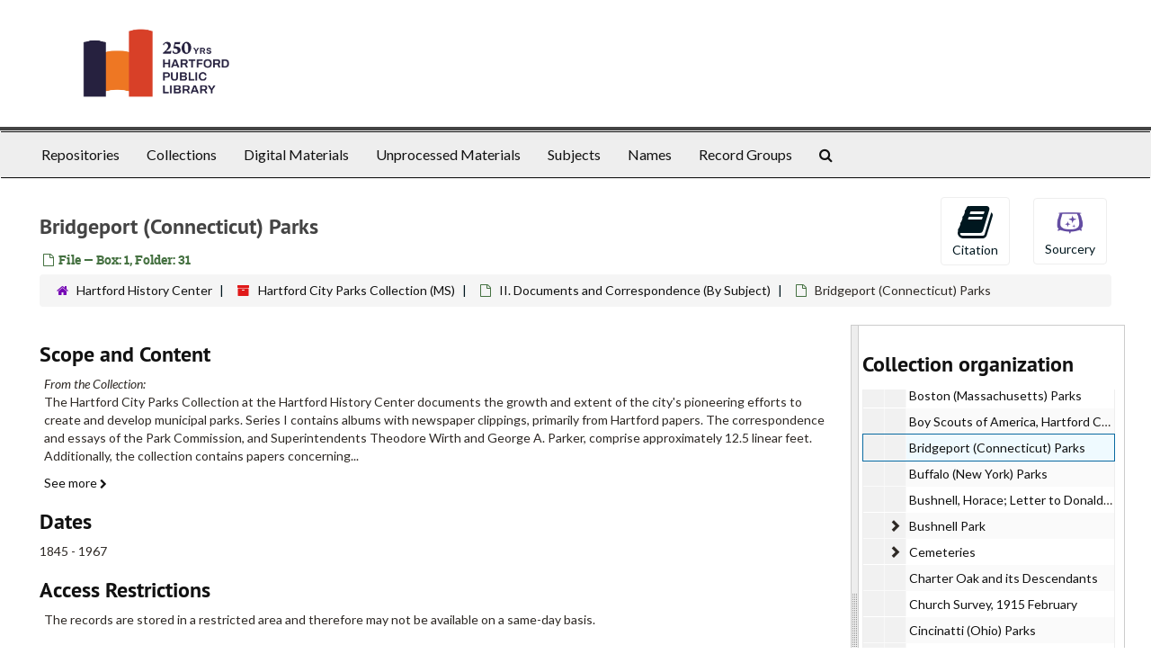

--- FILE ---
content_type: text/html;charset=utf-8
request_url: http://archives.hplct.org/repositories/2/archival_objects/51851
body_size: 6919
content:
<!DOCTYPE html>
<html lang="en">
<head>
	<meta charset="utf-8"/>
	<meta http-equiv="X-UA-Compatible" content="IE=edge"/>
	<meta name="viewport" content="width=device-width, initial-scale=1">
	<link href="/favicon.ico" rel="shortcut icon" type="image/x-icon" />
	<title>Bridgeport (Connecticut) Parks | Hartford Public Library</title>
	<meta name="csrf-param" content="authenticity_token" />
<meta name="csrf-token" content="Zif8Oj4LTpH-Pl-Fc7l-0Dg7nuoIAk9SLsbkXibdjOv7moRJ5kbiFxybxUYMfWDwWMvSLwPxJCiWEErZolhXiQ" />

		<meta name="referrer" content="origin-when-cross-origin" />

	<script>
	 var APP_PATH = '/';
	</script>

	<link rel="stylesheet" media="all" href="/assets/application-1b293111e48416854f73ba8c601daf7749d7a60452a59e30cc5c19e009c1da5b.css" />
	<script src="/assets/application-db0d89f9ce4b580a5d3075065af4aa2cef2420fd0b7c5a16d8d8a4475698bf99.js"></script>

	  <script type="application/ld+json">
    {
  "@context": "http://schema.org/",
  "@id": "https://hplct.libraryhost.com/repositories/2/archival_objects/51851",
  "@type": "ArchiveComponent",
  "name": "Bridgeport (Connecticut) Parks",
  "isPartOf": "https://hplct.libraryhost.com/repositories/2/archival_objects/51794",
  "description": "The Hartford City Parks Collection at the Hartford History Center documents the growth and extent of the city's pioneering efforts to create and develop municipal parks. Series I contains albums with newspaper clippings, primarily from Hartford papers. The correspondence and essays of the Park Commission, and Superintendents Theodore Wirth and George A. Parker, comprise approximately 12.5 linear feet. Additionally, the collection contains papers concerning Parker's participation in the Hartford Committee on the City Plan, its Juvenile Commission, and other organizations (city and nationwide) related to the parks movement and recreation for urban growth. This material, found in Series II, is arranged by subject, but has not been divided into subseries. The material in Series III, added to the finding aid in 2021, overlaps and complements Series II. As much as possible, Series III is subdivided by the content's creator. Visual materials include over 500 glass negative views of parks and streetscapes, Series IV, and a large collection of half-tone printing blocks make up Series V. Many of these blocks reference the park report, or other publication, they illustrated. A collection of colored lantern slides, as well as planting and nursery order lists, document roses planted at Elizabeth Park. Responsible for the city's cemeteries, the Park Commission's records include documentation of burial ground oversight, plot sales, and the erection of grave markers. In Series VI, Bound Volumes, financial records may be found, including salary information for all parks, and accounts from the Keney Park Trustees, as well as letterpress books kept by Theodore Wirth. Especially rich is the archive's collection of maps, blueprints and drawings of cemeteries, and park structures and parkways (actual and projected), which comprise Series VII. Over 150 of these have been inventoried. Please note that the maps do not have titles, simply descriptions.",
  "creator": [
    {
      "@id": "https://hplct.libraryhost.com/agents/corporate_entities/90",
      "@type": "Organization",
      "name": "Hartford (Conn.). Board of Park Commissioners."
    }
  ],
  "holdingArchive": {
    "@id": "https://hplct.libraryhost.com/repositories/2",
    "@type": "ArchiveOrganization",
    "name": "Hartford History Center",
    "address": {
      "@type": "PostalAddress",
      "streetAddress": [
        "Hartford History Center",
        "Hartford Public Library",
        "500 Main St"
      ],
      "addressLocality": "Hartford",
      "addressRegion": "CT",
      "postalCode": "06103",
      "addressCountry": "USA"
    }
  }
}
  </script>


			<!-- Begin plugin layout -->
			<link rel="stylesheet" type="text/css" href="/assets/style.css">
<link href="https://fonts.googleapis.com/css?family=Lato:400,400i,700,700i" rel="stylesheet" />

			<!-- End plugin layout -->
			<!-- Begin plugin layout -->
			<!-- Global site tag (gtag.js) - Google Analytics -->
<script async src="https://www.googletagmanager.com/gtag/js?id=G-HDT97PSNF0"></script>
<script>
  window.dataLayer = window.dataLayer || [];
  function gtag(){dataLayer.push(arguments);}
  gtag('js', new Date());

  gtag('config', 'G-HDT97PSNF0');
</script>

<!-- Matomo -->
<script type="text/javascript">
  var _paq = window._paq || [];
  /* tracker methods like "setCustomDimension" should be called before "trackPageView" */
  _paq.push(["setDocumentTitle", document.domain + "/" + document.title]);
  _paq.push(["setCookieDomain", "*.dartmouth.edu"]);
  _paq.push(["setDomains", ["*.library.dartmouth.edu","*.collections.dartmouth.edu","*.journals.dartmouth.edu","*.libanswers.dartmouth.edu","*.libarchive.dartmouth.edu","*.libcal.dartmouth.edu","*.linguistic-discovery.dartmouth.edu","*.regio.dartmouth.edu","*.researchguides.dartmouth.edu","*.www.dartmouth.edu/~library","*.www.library.dartmouth.edu","*.archives-manuscripts.dartmouth.edu"]]);
  _paq.push(['trackPageView']);
  _paq.push(['enableLinkTracking']);
  (function() {
    var u="https://stats.library.dartmouth.edu/matomo/";
    _paq.push(['setTrackerUrl', u+'matomo.php']);
    _paq.push(['setSiteId', '1']);
    var d=document, g=d.createElement('script'), s=d.getElementsByTagName('script')[0];
    g.type='text/javascript'; g.async=true; g.defer=true; g.src=u+'matomo.js'; s.parentNode.insertBefore(g,s);
  })();
</script>
<!-- End Matomo Code -->

			<!-- End plugin layout -->

<!-- HTML5 shim and Respond.js for IE8 support of HTML5 elements and media queries -->
<!-- WARNING: Respond.js doesn't work if you view the page via file:// -->
<!--[if lt IE 9]>
	<script src="https://oss.maxcdn.com/html5shiv/3.7.3/html5shiv.min.js"></script>
	<script src="https://oss.maxcdn.com/respond/1.4.2/respond.min.js"></script>
<![endif]-->
</head>

<body>
	<div class="skipnav">
  <a class="sr-only sr-only-focusable" href="#maincontent">Skip to main content</a>
</div>


	<div class="container-fluid no-pad">
		<section  id="header">
  <div class="row">
    <div class="col-sm-6">
      <a href="/"><img class="logo" src="http://archives.hplct.org/assets/logo.jpg" alt="Hartford Public Library" /></a>
    </div>
    <div class="col-sm-6 nicholls-title">
    </div>
  </div>
</section>

		<section id="navigation">
  <nav class="navbar navbar-default" aria-label="top-level navigation">
    <div class="container-fluid navbar-header top-bar">
      <button type="button" class="navbar-toggle collapsed" data-toggle="collapse" data-target="#collapsemenu"
              aria-expanded="false">
        <span class="sr-only">Toggle Navigation</span>
        <span class="icon-bar"></span>
        <span class="icon-bar"></span>
        <span class="icon-bar"></span>
      </button>
      <div class="collapse navbar-collapse" id="collapsemenu">
        <ul class="nav nav navbar-nav">
            <li><a href="/repositories">Repositories</a></li>
            <li><a href="/repositories/resources">Collections</a></li>
            <li><a href="/objects?limit=digital_object">Digital Materials</a></li>
            <li><a href="/accessions">Unprocessed Materials</a></li>
            <li><a href="/subjects">Subjects</a></li>
            <li><a href="/agents">Names</a></li>
            <li><a href="/classifications">Record Groups</a></li>
            <li><a href="/search?reset=true" title="Search The Archives">
                <span class="fa fa-search" aria-hidden="true"></span>
                <span class="sr-only">Search The Archives</span>
              </a>
            </li>
        </ul>
      </div>
    </div>
  </nav>
</section>

	</div>

	<section id="content" class="container-fluid">
		<a name="maincontent" id="maincontent"></a>
		
		<a name="main" title="Main Content"></a>
<div id="main-content" class="row objects">
  <div class="row" id="info_row">
    <div class="information col-sm-7">
      

<h1>
    Bridgeport (Connecticut) Parks
</h1>


<div class="badge-and-identifier">
  <div class="record-type-badge archival_object">
    <i class="fa fa-file-o"></i>&#160;File  &mdash; Box: 1, Folder: 31
  </div>
</div>

    </div>
    <div class="page_actions col-sm-5 right">
    <div title="Page Actions" class="text-right">
 <ul class="list-inline">
      <li class="large-badge  align-center">
          <form id="cite_sub" action="/cite" accept-charset="UTF-8" method="post"><input name="utf8" type="hidden" value="&#x2713;" /><input type="hidden" name="authenticity_token" value="xW7lFaumapNq1AYiThXADYPRELr6lX_fuG4inWi-59XuUC0QnJY1oCYpmJGOnM1HnpgBOQdtgRUbEVY3mfEiBQ" />
  <input type="hidden" name="uri" id="uri" value="/repositories/2/archival_objects/51851" />
  <input type="hidden" name="cite" id="cite" value="Bridgeport (Connecticut) Parks, Box: 1, Folder: 31. Hartford City Parks Collection, MS-CityParks. Hartford History Center.   https://hplct.libraryhost.com/repositories/2/archival_objects/51851  Accessed  February 01, 2026." />
  <button type="submit" class="btn page_action request  btn-default">
    <i class="fa fa-book fa-3x"></i><br/>
    Citation
  </button>
</form>
      </li>
      <li class="large-badge  align-center">
              <a id="staff-link" href="#" class="btn btn-default hide" target="_blank">
        <i class="fa fa-pencil fa-3x"></i>
        <br/>
        Staff Only
    </a>

      </li>
      <li class="large-badge  align-center">
          <a target="_blank" href="https://sourceryapp.org/request/create?&amp;title=Bridgeport (Connecticut) Parks&amp;message=Bridgeport (Connecticut) Parks, Box: 1, Folder: 31. Hartford City Parks Collection, MS-CityParks. Hartford History Center.   https://hplct.libraryhost.com/repositories/2/archival_objects/51851  Accessed  February 01, 2026., http://archives.hplct.org/repositories/2/archival_objects/51851">
  <button id="sourcery_button" class="btn btn-default page_action">
      <img src="/assets/icon-256-4b27245d6f3c92f0d0482197e19a24376d54c2595c1c3e653a0bf9874b25cb98.png" alt="Sourcery Icon", width="40", height="40"><br/><span>Sourcery</span>
  </button>
</a>
      </li>
 </ul>
</div>

    </div>
  </div>

   <div class="clear">
    <nav aria-label="hierarchical navigation">
      <ul class="breadcrumb">
	<li>
	  <span class='record-type-badge repository' aria-hidden='true'>       <i class='fa fa-home'></i>     </span>
	    <a href='/repositories/2'>
		Hartford History Center
	    </a>
	</li>
	<li>
	  <span class='record-type-badge resource' aria-hidden='true'>       <i class='fa fa-archive'></i>     </span>
	    <a href='/repositories/2/resources/79'>
		Hartford City Parks Collection (MS)
	    </a>
	</li>
	<li>
	  <span class='record-type-badge archival_object' aria-hidden='true'>       <i class='fa fa-file-o'></i>     </span>
	    <a href='/repositories/2/archival_objects/51794'>
		II. Documents and Correspondence (By Subject)
	    </a>
	</li>
	<li>
	  <span class='record-type-badge archival_object' aria-hidden='true'>       <i class='fa fa-file-o'></i>     </span>
	    Bridgeport (Connecticut) Parks
	</li>
      </ul>
    </nav>
</div>


  <div class="row" id="notes_row">
   <div class="col-sm-9">
    


    <!-- Look for '_inherited' and '*_inherited' properties -->
<div class="upper-record-details">
      
    <div class="abstract single_note" >
     <h2>Scope and Content</h2>
         <div class="subnote ">
           <span class="note-content">
               <span class="inherit">From the Collection:</span>
             <p>The Hartford City Parks Collection at the Hartford History Center documents the growth and extent of the city's pioneering efforts to create and develop municipal parks. Series I contains albums with newspaper clippings, primarily from Hartford papers. The correspondence and essays of the Park Commission, and Superintendents Theodore Wirth and George A. Parker, comprise approximately 12.5 linear feet. Additionally, the collection contains papers concerning Parker's participation in the Hartford Committee on the City Plan, its Juvenile Commission, and other organizations (city and nationwide) related to the parks movement and recreation for urban growth. This material, found in Series II, is arranged by subject, but has not been divided into subseries. The material in Series III, added to the finding aid in 2021, overlaps and complements Series II. As much as possible, Series III is subdivided by the content's creator. Visual materials include over 500 glass negative views of parks and streetscapes, Series IV, and a large collection of half-tone printing blocks make up Series V. Many of these blocks reference the park report, or other publication, they illustrated. A collection of colored lantern slides, as well as planting and nursery order lists, document roses planted at Elizabeth Park. Responsible for the city's cemeteries, the Park Commission's records include documentation of burial ground oversight, plot sales, and the erection of grave markers. In Series VI, Bound Volumes, financial records may be found, including salary information for all parks, and accounts from the Keney Park Trustees, as well as letterpress books kept by Theodore Wirth. Especially rich is the archive's collection of maps, blueprints and drawings of cemeteries, and park structures and parkways (actual and projected), which comprise Series VII. Over 150 of these have been inventoried. Please note that the maps do not have titles, simply descriptions.</p>
           </span>
         </div>
     </div>


      <h2>Dates</h2>
      <ul class="dates-is-single-date">
        <li class="dates"> 
            1845 - 1967 
        </li>
</ul>




        
    <div class="accessrestrict single_note" >
     <h2>Access Restrictions</h2>
         <div class="subnote ">
           <span class="note-content">
               
             <p>The records are stored in a restricted area and therefore may not be available on a same-day basis.</p>
           </span>
         </div>
     </div>


      <h2>Extent</h2>
        <p class="extent"><span class="inherit">From the Collection:</span>
	  38 Linear Feet 
	</p>

      <h2>Language of Materials</h2>
        <p class="language"><span class="inherit">From the Collection:</span>
	  English
	</p>

    


      
      
      
      
      
</div>

    <div class="acc_holder clear" >
      <div class="panel-group" id="res_accordion">
	   <div class="panel panel-default">
    <div class="panel-heading">
      <h2 class="panel-title">
        <a class="accordion-toggle" data-toggle="collapse"  href="#cont_list" aria-expanded="true">
          Physical Storage Information
        </a>
      </h2>
    </div>
    <div id="cont_list" class="panel-collapse collapse note_panel in">
      <div class="panel-body">
          <ul class="present_list top_containers">
     <li>
         <a href="/repositories/2/top_containers/4998">
        Box: 1, Folder: 31 (Text)
         </a>
     </li>
  </ul>

      </div>
    </div>
  </div>

	      <div class="panel panel-default">
    <div class="panel-heading">
      <h2 class="panel-title">
        <a class="accordion-toggle" data-toggle="collapse"  href="#repo_deets" aria-expanded="true">
          Repository Details
        </a>
      </h2>
    </div>
    <div id="repo_deets" class="panel-collapse collapse note_panel in">
      <div class="panel-body">
        <h3>Repository Details</h3>
<p> Part of the Hartford History Center Repository</p>
<div class="website">
  <a href="http://hhc.hplct.org">http://hhc.hplct.org</a>
</div>



<div class='contact_info'>
  <strong>Contact:</strong> <br/>
  <span class="street">
    Hartford History Center <br/>Hartford Public Library <br/>500 Main St
    <br />
  </span>

     <span class="city">Hartford</span>
     <span class="region">CT</span>
     <span class="post_code">06103</span>
     <span class="country">USA</span>

<br/>

   <span class="telephone">
       <i class="fa fa-phone" aria-hidden="true"></i> 860.695.6297
   </span><br/>

<!-- YEE HAW -->
<span class="email"><i class="fa fa-envelope" aria-hidden="true"></i> <a href="mailto:hhc@hplct.org" title="Send email">hhc@hplct.org</a></span>
<br/>
</div>



      </div>
    </div>
  </div>

      </div>
        
        
        
        
        
    </div>
    <script type="text/javascript" >initialize_accordion(".note_panel", "Expand All" , "Collapse All");
    </script>

   </div>

    <div id="sidebar" class="sidebar sidebar-container col-sm-3 resizable-sidebar">

      <script src="/assets/largetree-49dd3ef557a761c55c8324e47f5b7bfe81dac60557571bae017a8cadc7c85135.js"></script>
<script src="/assets/tree_renderer-4a950f560ccc1eb5e6eb74c02e2ad974b1325c53dcafcc117b543706b3d5bb24.js"></script>

<h2>Collection organization</h2>
<div class="infinite-tree-view largetree-container" id='tree-container'></div>

<script>

    var root_uri = '/repositories/2/resources/79';
    var should_link_to_record = true;

    var tree = new LargeTree(new TreeDataSource(root_uri + '/tree'),
        $('#tree-container'),
        root_uri,
        true,
        new SimpleRenderer(should_link_to_record),
        function() {
            var tree_id = TreeIds.uri_to_tree_id('/repositories/2/archival_objects/51851');
            tree.setCurrentNode(tree_id, function() {
                // scroll to selected node
                tree.elt.scrollTo('#'+tree_id, 0, {offset: -50});
            });
        },
        function(current_node, tree) {
          tree.expandNode(current_node);
        });
</script>

    </div>
  </div>
   <div class="modal fade" id="cite_modal" tabindex="-1" role="dialog" aria-modal="true" aria-labelledby="cite_modalLabel">
  <div class="modal-dialog">
    <div class="modal-content">
      <header class="modal-header">
        <button type="button" class="close" id="cite_modal_header_close" data-dismiss="modal" aria-label="Close">&times;</button>
        <h2 class="modal-title h3" id="cite_modalLabel">Citation</h2>
      </header>
      <div class="modal-body">
        <section class="panel panel-default mt15px">
  <header class="panel-heading">
    <h3 class="panel-title">Cite Item</h3>
  </header>
  <div class="panel-body flex align-items-center">
    <p id="item_citation" class="flex-grow-1 mr15px mb0">Bridgeport (Connecticut) Parks, Box: 1, Folder: 31. Hartford City Parks Collection, MS-CityParks. Hartford History Center.</p>
    <button type="button" id="copy_item_citation" class="btn btn-primary clip-btn" data-clipboard-target="#item_citation" aria-label="Copy item citation to clipboard">Copy to clipboard</button>
  </div>
</section>
<section class="panel panel-default">
  <header class="panel-heading">
    <h3 class="panel-title">Cite Item Description</h3>
  </header>
  <div class="panel-body flex align-items-center">
    <p id="item_description_citation" class="flex-grow-1 mr15px mb0">Bridgeport (Connecticut) Parks, Box: 1, Folder: 31. Hartford City Parks Collection, MS-CityParks. Hartford History Center.   https://hplct.libraryhost.com/repositories/2/archival_objects/51851  Accessed  February 01, 2026.</p>
    <button type="button" id="copy_item_description_citation" class="btn btn-primary clip-btn" data-clipboard-target="#item_description_citation" aria-label="Copy item description citation to clipboard">Copy to clipboard</button>
  </div>
</section>

      </div>
      <footer class="modal-footer">
        <button type="button" class="btn btn-default" id="cite_modal_footer_close" data-dismiss="modal" aria-label="Close">Close</button>
      </footer>
    </div>
  </div>
</div>

<script type ="text/javascript" >setupCite()</script>
  <div class="modal fade" id="request_modal" tabindex="-1" role="dialog" aria-modal="true" aria-labelledby="request_modalLabel">
  <div class="modal-dialog">
    <div class="modal-content">
      <header class="modal-header">
        <button type="button" class="close" id="request_modal_header_close" data-dismiss="modal" aria-label="Close">&times;</button>
        <h2 class="modal-title h3" id="request_modalLabel">Request</h2>
      </header>
      <div class="modal-body">
        <form id="request_form" action="/fill_request" accept-charset="UTF-8" method="post"><input name="utf8" type="hidden" value="&#x2713;" /><input type="hidden" name="authenticity_token" value="JydvSYPOhURYF86xFSPDLK_EsmAlWG1XW7Cy81JX_6zi1DyDRdsivFg_H5Rz3LN1UK2NKFhUhC-6Uj2AUjFSwg" />
  

    <input type='hidden' name='request_uri' value='/repositories/2/archival_objects/51851' />

    <input type='hidden' name='title' value='Bridgeport (Connecticut) Parks' />

    <input type='hidden' name='resource_name' value='Hartford City Parks Collection' />

    <input type='hidden' name='identifier' value='' />

    <input type='hidden' name='cite' value='Bridgeport (Connecticut) Parks, Box: 1, Folder: 31. Hartford City Parks Collection, MS-CityParks. Hartford History Center.   https://hplct.libraryhost.com/repositories/2/archival_objects/51851  Accessed  February 01, 2026.' />

    <input type='hidden' name='restrict' value='&amp;lt;p&amp;gt;The records are stored in a restricted area and therefore may not be available on a same-day basis.&amp;lt;/p&amp;gt;' />
      <input type='hidden' name='hierarchy[]' value='Hartford City Parks Collection' />
      <input type='hidden' name='hierarchy[]' value='II. Documents and Correspondence (By Subject)' />

    <input type='hidden' name='repo_name' value='Hartford History Center' />

    <input type='hidden' name='resource_id' value='MS-CityParks' />
      <input type='hidden' name='top_container_url[]' value='/repositories/2/top_containers/4998' />
      <input type='hidden' name='container[]' value='Box: 1, Folder: 31 (Text)' />
      <input type='hidden' name='barcode[]' value='' />

    <input type='hidden' name='repo_uri' value='/repositories/2' />

    <input type='hidden' name='repo_code' value='HHC' />

    <input type='hidden' name='repo_email' value='hhc@hplct.org' />

  <div  id="request">
    <div class="form-group required ">
      <label class="sr-only" for="user_name">Your name required</label>
      <div class="input-group">
        <input type="text" name="user_name" id="user_name" placeholder="Your name" class="form-control" />
        <div class="input-group-addon">
          <span class="required aria-hidden">required</span>
        </div>
      </div>
    </div>
    <div class="form-group required ">
      <label class="sr-only" for="user_email">Your email address required</label>
      <div class="input-group">
        <input type="email" name="user_email" id="user_email" placeholder="Your email address" class="form-control" />
        <div class="input-group-addon">
          <span class="required aria-hidden">required</span>
        </div>
      </div>
    </div>
    <div class="form-group ">
      <label class="sr-only" for="date">Anticipated arrival date</label>
      <input type="text" name="date" id="date" placeholder="Anticipated arrival date" class="form-control" />
    </div>
    <div class="form-group ">
      <label class="sr-only" for="note">Note to the staff</label>
      <textarea name="note" id="note" rows="3" cols="25" placeholder="Note to the staff" class="form-control">
</textarea>
    </div>
    <div class="form-group honeypot">
      <span class="aria-hidden">
        <label for="comment">Comment</label>
        <input type="text" name="comment" id="comment" tabindex="-1" class="form-control" />
      </span>
    </div>
    <button type="submit" class="btn btn-primary action-btn noscript">Submit Request</button>
  </div>
</form>
      </div>
      <footer class="modal-footer">
        <button type="button" class="btn btn-default" id="request_modal_footer_close" data-dismiss="modal" aria-label="Close">Close</button>
          <button type="button" class="btn btn-primary action-btn"></button>
      </footer>
    </div>
  </div>
</div>

<script type ="text/javascript" >setupRequest("request_modal",  "Request")</script>

</div>


	</section>

	<script  type="text/javascript" >
		$(".upper-record-details .note-content").each(function(index, element){$(this).readmore(450)});
	</script>

	<div class="panel-footer">
  <div class="row-fluid">
    <div class="span12">
      <p>View <a href="https://hplct.libraryhost.com/admin">Staff Interface</a> | Visit <a href="http://archivesspace.org">ArchivesSpace.org</a> | v3.2.0</p>
    </div>
  </div>
</div>


			<script>
				FRONTEND_URL = "https://hplct.libraryhost.com/admin";
				RECORD_URI = "/repositories/2/archival_objects/51851";
				STAFF_LINK_MODE = "edit";
			</script>

</body>
</html>
